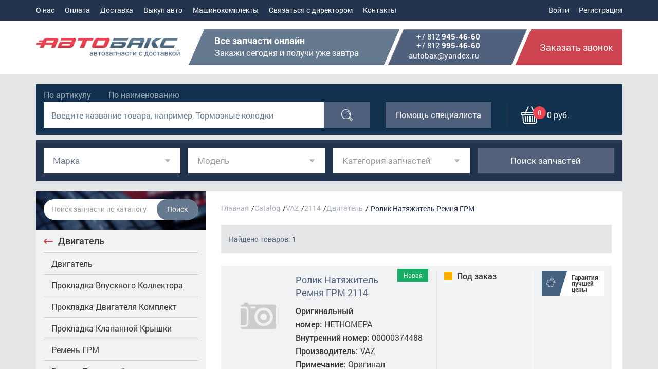

--- FILE ---
content_type: text/css
request_url: https://autobax.ru/local/templates/autobax/css/jquery.reject.css?14901930821265
body_size: 1265
content:
#jr_overlay{top:0;left:0;padding:0;margin:0;z-index:2147483646;position:absolute;}#jr_wrap{position:absolute;width:100%;z-index:2147483647;padding:0;margin:0;}#jr_inner{font-family:"Lucida Grande", "Lucida Sans Unicode", Arial, Verdana, sans-serif;font-size:12px;background:#FFF;border:1px solid #CCC;color:#4F4F4F;margin:0 auto;height:auto;padding:20px;position:relative;box-sizing:content-box;}#jr_header{display:block;color:#333;padding:5px;padding-bottom:0;margin:0;font-family:Helvetica, Arial, sans-serif;font-weight:bold;font-size:1.3em;margin-bottom:0.5em;}#jr_inner p{padding:5px;margin:0;}#jr_inner ul{list-style-image:none;list-style-position:outside;list-style-type:none;margin:0;padding:0;}#jr_inner ul li{cursor:pointer;float:left;width:120px;height:122px;margin:0 10px 10px 10px;padding:0;text-align:center;}#jr_inner li a{color:#333;font-size:0.8em;text-decoration:none;padding:0;margin:0;}#jr_inner li a:hover{text-decoration:underline;}#jr_inner .jr_icon{width:100px;height:100px;margin:1px auto;padding:0;background:transparent no-repeat scroll left top;cursor:pointer;}#jr_close{clear:both;padding:0;margin:0;}#jr_close a{color:#000;display:block;width:auto;margin:0;padding:0;text-decoration:underline;}#jr_close p{padding:10px 0 0 0;margin:0;}

--- FILE ---
content_type: application/x-javascript; charset=UTF-8
request_url: https://autobax.ru/autoparts/vaz/rolik_natyazhitel_remnya_grm_89767/rolik_natyazhitel_remnya_grm_2114/?bxrand=1768816794862
body_size: 16724
content:
{"js":["\/bitrix\/js\/ui\/dexie\/dist\/dexie.bundle.js","\/bitrix\/js\/main\/core\/core_ls.js","\/bitrix\/js\/main\/core\/core_fx.js","\/bitrix\/js\/main\/core\/core_frame_cache.js","\/bitrix\/js\/pull\/protobuf\/protobuf.js","\/bitrix\/js\/pull\/protobuf\/model.js","\/bitrix\/js\/rest\/client\/rest.client.js","\/bitrix\/js\/pull\/client\/pull.client.js","\/local\/templates\/autobax\/components\/bitrix\/catalog.element\/.default\/script.js","\/local\/templates\/autobax\/js\/jquery-1.11.3.min.js","\/local\/templates\/autobax\/js\/jquery.reject.js","\/local\/templates\/autobax\/js\/jquery.jscrollpane.min.js","\/local\/templates\/autobax\/js\/jquery.mousewheel.js","\/local\/templates\/autobax\/js\/mwheelIntent.js","\/local\/templates\/autobax\/js\/jquery-ui.min.js","\/local\/templates\/autobax\/js\/owl.carousel.min.js","\/local\/templates\/autobax\/js\/bootstrap.min.js","\/local\/templates\/autobax\/js\/jquery.validate.min.js","\/local\/templates\/autobax\/js\/jquery.touchSwipe.min.js","\/local\/templates\/autobax\/js\/jcarousellite.js","\/local\/templates\/autobax\/js\/jquery.maskedinput.min.js","\/local\/templates\/autobax\/js\/ion.rangeSlider.min.js","\/local\/templates\/autobax\/js\/fancybox\/source\/jquery.fancybox.pack.js","\/local\/templates\/autobax\/js\/html5shiv.js","\/local\/templates\/autobax\/js\/respond.js","\/local\/templates\/autobax\/js\/sweetalert.min.js","\/local\/templates\/autobax\/js\/jquery.twentytwenty.js","\/local\/templates\/autobax\/js\/jquery.event.move.js","\/local\/templates\/autobax\/js\/chosen.jquery.js","\/local\/templates\/autobax\/js\/init.js","\/local\/templates\/autobax\/js\/script.js","\/local\/templates\/autobax\/js\/product.js","\/local\/templates\/autobax\/js\/forms.js"],"lang":{"LANGUAGE_ID":"ru","FORMAT_DATE":"DD.MM.YYYY","FORMAT_DATETIME":"DD.MM.YYYY HH:MI:SS","COOKIE_PREFIX":"BITRIX_SM","SERVER_TZ_OFFSET":"10800","UTF_MODE":"Y","SITE_ID":"s1","SITE_DIR":"\/","USER_ID":"","SERVER_TIME":1768816797,"USER_TZ_OFFSET":0,"USER_TZ_AUTO":"Y","bitrix_sessid":"566ca6a2d9e8bccbe0130e43b0a8fd11"},"css":["\/local\/templates\/autobax\/css\/jquery.reject.css","\/local\/templates\/autobax\/css\/bootstrap.css","\/local\/templates\/autobax\/css\/animate.css","\/local\/templates\/autobax\/css\/owl.carousel.css","\/local\/templates\/autobax\/css\/jquery.jscrollpane.css","\/local\/templates\/autobax\/fonts\/stylesheet.css","\/local\/templates\/autobax\/fonts\/icomoon\/style.css","\/local\/templates\/autobax\/css\/jquery-ui.min.css","\/local\/templates\/autobax\/css\/ion.rangeSlider.css","\/local\/templates\/autobax\/css\/ion.rangeSlider.skinFlat.css","\/local\/templates\/autobax\/js\/fancybox\/source\/jquery.fancybox.css","\/local\/templates\/autobax\/css\/sweetalert.css","\/local\/templates\/autobax\/css\/twentytwenty.css","\/local\/templates\/autobax\/css\/chosen.css","\/local\/templates\/autobax\/css\/style.css","\/local\/templates\/autobax\/components\/bitrix\/breadcrumb\/breadcrumbs\/style.css"],"htmlCacheChanged":true,"isManifestUpdated":false,"dynamicBlocks":[{"ID":"bxdynamic_4enrz3","CONTENT":"<form name=\"SIMPLE_FORM_1\" action=\"\/autoparts\/vaz\/rolik_natyazhitel_remnya_grm_89767\/rolik_natyazhitel_remnya_grm_2114\/?ELEMENT_CODE=rolik_natyazhitel_remnya_grm_2114\u0026amp;SECTION_CODE=rolik_natyazhitel_remnya_grm_89767\u0026amp;IBLOCK_CODE=vaz\" method=\"POST\" enctype=\"multipart\/form-data\"><input type=\"hidden\" name=\"sessid\" id=\"sessid\" value=\"566ca6a2d9e8bccbe0130e43b0a8fd11\" \/><input type=\"hidden\" name=\"WEB_FORM_ID\" value=\"1\" \/><input type=\"hidden\" name=\"lang\" value=\"ru\" \/><span class=\"cap\">Остались вопросы? <\/span> <span class=\"scap\">Оставьте заявку и мы свяжемся с Вами в ближайшее время<\/span> \r\n<div class=\"success\"><\/div>\r\n  \r\n<div class=\"row\"> \r\n  <div class=\"col-lg-6 col-md-6 col-sm-6\"> <input type=\"text\" required placeholder=\"Имя\" name=\"form_text_1\" value=\"\"><input type=\"text\" required placeholder=\"Телефон\" class=\"phone\" name=\"form_text_2\" value=\"\"> <input type=\"text\" pattern=\"^(\\S+)@([a-z0-9-]+)(\\.)([a-z]{2,4})(\\.?)([a-z]{0,4})+$\" title=\"examlpe@example.com\" required placeholder=\"E-mail\" name=\"form_email_3\" value=\"\" size=\"0\" \/><\/div>\r\n \r\n  <div class=\"col-lg-6 col-md-6 col-sm-6\"> <textarea name=\"form_textarea_4\"placeholder=\"Оставьте комментарий\" ><\/textarea> <\/div>\r\n \r\n  <div class=\"col-lg-12 col-md-12 col-sm-12 wrap-policy\"><span class=\"scap\">Нажимая на кнопку вы соглашаетесь с <a class=\"dott policy\" href=\"\/politika_konfidencialnosti.pdf\" target=\"_blank\">политикой конфиденциальности<\/a>.<\/span><\/div>\r\n <\/div>\r\n <button name=\"web_form_submit\" value=\"Y\" class=\"hoverBl redB\"><span class=\"eff\">Отправить<\/span><\/button>\t\t<\/form>","HASH":"644ddfa25a9c","PROPS":{"ID":"4enrz3","CONTAINER_ID":null,"USE_BROWSER_STORAGE":false,"AUTO_UPDATE":true,"USE_ANIMATION":false,"CSS":[],"JS":[],"BUNDLE_JS":[],"BUNDLE_CSS":[],"STRINGS":[]}},{"ID":"bxdynamic_LRbDtM","CONTENT":"<form name=\"callback\" action=\"\/autoparts\/vaz\/rolik_natyazhitel_remnya_grm_89767\/rolik_natyazhitel_remnya_grm_2114\/?ELEMENT_CODE=rolik_natyazhitel_remnya_grm_2114\u0026amp;SECTION_CODE=rolik_natyazhitel_remnya_grm_89767\u0026amp;IBLOCK_CODE=vaz\" method=\"POST\" enctype=\"multipart\/form-data\"><input type=\"hidden\" name=\"sessid\" id=\"sessid_1\" value=\"566ca6a2d9e8bccbe0130e43b0a8fd11\" \/><input type=\"hidden\" name=\"WEB_FORM_ID\" value=\"4\" \/><input type=\"hidden\" name=\"lang\" value=\"ru\" \/> \r\n<div class=\"success\"><\/div>\r\n  <input type=\"text\" required placeholder=\"Имя\" name=\"form_text_15\" value=\"\"><input type=\"text\" required placeholder=\"Телефон\" class=\"phone\" name=\"form_text_16\" value=\"\"> \r\n<div class=\" wrap-policy\"><span>Нажимая на кнопку вы соглашаетесь с <a class=\"dott policy\" href=\"\/politika_konfidencialnosti.pdf\" target=\"_blank\">политикой конфиденциальности<\/a>.<\/span><\/div>\r\n <button name=\"web_form_submit\" value=\"Y\" class=\"hoverBl redB\"><span class=\"eff\">Отправить<\/span><\/button> <\/form>","HASH":"8e131232edb7","PROPS":{"ID":"LRbDtM","CONTAINER_ID":null,"USE_BROWSER_STORAGE":false,"AUTO_UPDATE":true,"USE_ANIMATION":false,"CSS":[],"JS":[],"BUNDLE_JS":[],"BUNDLE_CSS":[],"STRINGS":[]}},{"ID":"bxdynamic_Yzb9kn","CONTENT":"<form name=\"autoservice\" action=\"\/autoparts\/vaz\/rolik_natyazhitel_remnya_grm_89767\/rolik_natyazhitel_remnya_grm_2114\/?ELEMENT_CODE=rolik_natyazhitel_remnya_grm_2114\u0026amp;SECTION_CODE=rolik_natyazhitel_remnya_grm_89767\u0026amp;IBLOCK_CODE=vaz\" method=\"POST\" enctype=\"multipart\/form-data\"><input type=\"hidden\" name=\"sessid\" id=\"sessid_2\" value=\"566ca6a2d9e8bccbe0130e43b0a8fd11\" \/><input type=\"hidden\" name=\"WEB_FORM_ID\" value=\"5\" \/><input type=\"hidden\" name=\"lang\" value=\"ru\" \/><span class=\"form-title\">Записаться на автосервис<\/span> \r\n<div class=\"success\"><\/div>\r\n  <input type=\"hidden\" id=\"product-for-service\" name=\"form_hidden_27\" value=\"\" \/><input type=\"text\" class=\"hidden\" name=\"form_text_42\" value=\"\"><input type=\"text\" required placeholder=\"Имя\" name=\"form_text_17\" value=\"\"> <input type=\"text\" required placeholder=\"Телефон\" class=\"phone\" name=\"form_text_18\" value=\"\"> <input type=\"text\" pattern=\"^(\\S+)@([a-z0-9-]+)(\\.)([a-z]{2,4})(\\.?)([a-z]{0,4})+$\" title=\"examlpe@example.com\" required placeholder=\"E-mail\" name=\"form_email_19\" value=\"\" size=\"0\" \/> <select  class=\"inputselect\"  name=\"form_dropdown_service\" id=\"form_dropdown_service\"><option value=\"20\">Слесарный ремонт<\/option><option value=\"21\">Шиномонтаж<\/option><option value=\"22\">Малярные работы<\/option><option value=\"23\">Арматурные работы<\/option><option value=\"24\">Кузовные работы<\/option><\/select> <input type=\"text\" required placeholder=\"Желаемая дата\" class=\"datepicker-service\" name=\"form_text_25\" value=\"\"> <textarea name=\"form_textarea_26\"placeholder=\"Оставьте комментарий\" ><\/textarea> \r\n<div class=\" wrap-policy\"><span>Нажимая на кнопку вы соглашаетесь с <a class=\"dott policy\" href=\"\/politika_konfidencialnosti.pdf\" target=\"_blank\">политикой конфиденциальности<\/a>.<\/span><\/div>\r\n <button name=\"web_form_submit\" value=\"Y\" class=\"hoverBl redB\"><span class=\"eff\">Отправить<\/span><\/button> \r\n<script>\r\n$(\u0027#form_dropdown_service\u0027).selectmenu();\r\n$( \".datepicker-service\" ).datepicker({\r\n        closeText: \u0027Закрыть\u0027,\r\n        prevText: \u0027\u0026#x3c;Пред\u0027,\r\n        nextText: \u0027След\u0026#x3e;\u0027,\r\n        currentText: \u0027Сегодня\u0027,\r\n        monthNames: [\u0027Январь\u0027, \u0027Февраль\u0027, \u0027Март\u0027, \u0027Апрель\u0027, \u0027Май\u0027, \u0027Июнь\u0027,\r\n        \u0027Июль\u0027, \u0027Август\u0027, \u0027Сентябрь\u0027, \u0027Октябрь\u0027, \u0027Ноябрь\u0027, \u0027Декабрь\u0027],\r\n        monthNamesShort: [\u0027Январь\u0027, \u0027Февраль\u0027, \u0027Март\u0027, \u0027Апрель\u0027, \u0027Май\u0027, \u0027Июнь\u0027,\r\n        \u0027Июль\u0027, \u0027Август\u0027, \u0027Сентябрь\u0027, \u0027Октябрь\u0027, \u0027Ноябрь\u0027, \u0027Декабрь\u0027],     \r\n        dayNames: [\u0027воскресенье\u0027, \u0027понедельник\u0027, \u0027вторник\u0027, \u0027среда\u0027, \u0027четверг\u0027, \u0027пятница\u0027, \u0027суббота\u0027],\r\n        dayNamesShort: [\u0027вск\u0027, \u0027пнд\u0027, \u0027втр\u0027, \u0027срд\u0027, \u0027чтв\u0027, \u0027птн\u0027, \u0027сбт\u0027],\r\n        dayNamesMin: [\u0027Вс\u0027, \u0027Пн\u0027, \u0027Вт\u0027, \u0027Ср\u0027, \u0027Чт\u0027, \u0027Пт\u0027, \u0027Сб\u0027],\r\n        weekHeader: \u0027Нед\u0027,\r\n        dateFormat: \u0027dd.mm.yy\u0027,\r\n        firstDay: 1,\r\n    });\r\n\r\n<\/script>\r\n <\/form>","HASH":"7772754a3544","PROPS":{"ID":"Yzb9kn","CONTAINER_ID":null,"USE_BROWSER_STORAGE":false,"AUTO_UPDATE":true,"USE_ANIMATION":false,"CSS":[],"JS":[],"BUNDLE_JS":[],"BUNDLE_CSS":[],"STRINGS":[]}},{"ID":"bxdynamic_nAlWVK","CONTENT":"<form name=\"carsets\" action=\"\/autoparts\/vaz\/rolik_natyazhitel_remnya_grm_89767\/rolik_natyazhitel_remnya_grm_2114\/?ELEMENT_CODE=rolik_natyazhitel_remnya_grm_2114\u0026amp;SECTION_CODE=rolik_natyazhitel_remnya_grm_89767\u0026amp;IBLOCK_CODE=vaz\" method=\"POST\" enctype=\"multipart\/form-data\"><input type=\"hidden\" name=\"sessid\" id=\"sessid_3\" value=\"566ca6a2d9e8bccbe0130e43b0a8fd11\" \/><input type=\"hidden\" name=\"WEB_FORM_ID\" value=\"10\" \/><input type=\"hidden\" name=\"lang\" value=\"ru\" \/><span class=\"form-title\">Машинокомлекты<\/span> \r\n<div class=\"success\"><\/div>\r\n  <input type=\"hidden\" id=\"product-for-carsets\" name=\"form_hidden_57\" value=\"\" \/><input type=\"text\" class=\"hidden\" name=\"form_text_58\" value=\"\"><input type=\"text\" required placeholder=\"Имя\" name=\"form_text_47\" value=\"\"> <input type=\"text\" required placeholder=\"Телефон\" class=\"phone\" name=\"form_text_48\" value=\"\"> <input type=\"text\" pattern=\"^(\\S+)@([a-z0-9-]+)(\\.)([a-z]{2,4})(\\.?)([a-z]{0,4})+$\" title=\"examlpe@example.com\" required placeholder=\"E-mail\" name=\"form_email_49\" value=\"\" size=\"0\" \/> <textarea name=\"form_textarea_56\"placeholder=\"Оставьте комментарий\" ><\/textarea> \r\n<div class=\" wrap-policy\"><span>Нажимая на кнопку вы соглашаетесь с <a class=\"dott policy\" href=\"\/politika_konfidencialnosti.pdf\" target=\"_blank\" >политикой конфиденциальности<\/a>.<\/span><\/div>\r\n <button name=\"web_form_submit\" value=\"Y\" class=\"hoverBl redB\"><span class=\"eff\">Отправить<\/span><\/button> \r\n\r\n<\/form>","HASH":"ab320e4d85bf","PROPS":{"ID":"nAlWVK","CONTAINER_ID":null,"USE_BROWSER_STORAGE":false,"AUTO_UPDATE":true,"USE_ANIMATION":false,"CSS":[],"JS":[],"BUNDLE_JS":[],"BUNDLE_CSS":[],"STRINGS":[]}},{"ID":"bxdynamic_EmMp4z","CONTENT":"<form name=\"help\" action=\"\/autoparts\/vaz\/rolik_natyazhitel_remnya_grm_89767\/rolik_natyazhitel_remnya_grm_2114\/?ELEMENT_CODE=rolik_natyazhitel_remnya_grm_2114\u0026amp;SECTION_CODE=rolik_natyazhitel_remnya_grm_89767\u0026amp;IBLOCK_CODE=vaz\" method=\"POST\" enctype=\"multipart\/form-data\"><input type=\"hidden\" name=\"sessid\" id=\"sessid_4\" value=\"566ca6a2d9e8bccbe0130e43b0a8fd11\" \/><input type=\"hidden\" name=\"WEB_FORM_ID\" value=\"6\" \/><input type=\"hidden\" name=\"lang\" value=\"ru\" \/><span class=\"form-title\">Помощь специалиста<\/span> \r\n<div class=\"success\"><\/div>\r\n  \r\n<div class=\"row\"> \r\n  <div class=\"col-lg-12 col-md-12 col-sm-12\"> <input type=\"text\" required placeholder=\"Имя\" name=\"form_text_28\" value=\"\"><input type=\"text\" required placeholder=\"Телефон\" class=\"phone\" name=\"form_text_29\" value=\"\"> <input type=\"text\" pattern=\"^(\\S+)@([a-z0-9-]+)(\\.)([a-z]{2,4})(\\.?)([a-z]{0,4})+$\" title=\"examlpe@example.com\" required placeholder=\"E-mail\" required placeholder=\"E-mail\" name=\"form_email_30\" value=\"\" size=\"0\" \/><textarea name=\"form_textarea_31\"placeholder=\"Оставьте комментарий\" ><\/textarea> <\/div>\r\n \r\n  <div class=\" col-lg-12 col-md-12 col-sm-12 wrap-policy\"><span>Нажимая на кнопку вы соглашаетесь с <a class=\"dott policy\" href=\"\/politika_konfidencialnosti.pdf\" target=\"_blank\" >политикой конфиденциальности<\/a>.<\/span><\/div>\r\n <\/div>\r\n <button name=\"web_form_submit\" value=\"Y\" class=\"hoverBl redB\"><span class=\"eff\">Отправить<\/span><\/button>\t<\/form>","HASH":"a35088d68278","PROPS":{"ID":"EmMp4z","CONTAINER_ID":null,"USE_BROWSER_STORAGE":false,"AUTO_UPDATE":true,"USE_ANIMATION":false,"CSS":[],"JS":[],"BUNDLE_JS":[],"BUNDLE_CSS":[],"STRINGS":[]}},{"ID":"bxdynamic_0dcgwb","CONTENT":"<form name=\"opt_price\" action=\"\/autoparts\/vaz\/rolik_natyazhitel_remnya_grm_89767\/rolik_natyazhitel_remnya_grm_2114\/?ELEMENT_CODE=rolik_natyazhitel_remnya_grm_2114\u0026amp;SECTION_CODE=rolik_natyazhitel_remnya_grm_89767\u0026amp;IBLOCK_CODE=vaz\" method=\"POST\" enctype=\"multipart\/form-data\"><input type=\"hidden\" name=\"sessid\" id=\"sessid_5\" value=\"566ca6a2d9e8bccbe0130e43b0a8fd11\" \/><input type=\"hidden\" name=\"WEB_FORM_ID\" value=\"7\" \/><input type=\"hidden\" name=\"lang\" value=\"ru\" \/><span class=\"form-title\">Узнать оптовую цену<\/span> \r\n<div class=\"success\"><\/div>\r\n  \r\n<div class=\"row\"> \r\n  <div class=\"col-lg-12 col-md-12 col-sm-12\"><input type=\"hidden\" id=\"product-opt-price\" name=\"form_hidden_36\" value=\"\" \/> <input type=\"text\" required placeholder=\"Имя\" name=\"form_text_32\" value=\"\"><input type=\"text\" required placeholder=\"Телефон\" class=\"phone\" name=\"form_text_33\" value=\"\"> <input type=\"text\" pattern=\"^(\\S+)@([a-z0-9-]+)(\\.)([a-z]{2,4})(\\.?)([a-z]{0,4})+$\" title=\"examlpe@example.com\" required placeholder=\"E-mail\" required placeholder=\"E-mail\" name=\"form_email_34\" value=\"\" size=\"0\" \/><textarea name=\"form_textarea_35\"placeholder=\"Оставьте комментарий\" ><\/textarea><\/div>\r\n  <div class=\" col-lg-12 col-md-12 col-sm-12 wrap-policy\"><span>Нажимая на кнопку вы соглашаетесь с <a class=\"dott policy\" href=\"\/politika_konfidencialnosti.pdf\" target=\"_blank\">политикой конфиденциальности<\/a>.<\/span><\/div>\r\n <\/div>\r\n <button name=\"web_form_submit\" value=\"Y\" class=\"hoverBl redB\"><span class=\"eff\">Отправить<\/span><\/button>\t<\/form>","HASH":"7542e20fe448","PROPS":{"ID":"0dcgwb","CONTAINER_ID":null,"USE_BROWSER_STORAGE":false,"AUTO_UPDATE":true,"USE_ANIMATION":false,"CSS":[],"JS":[],"BUNDLE_JS":[],"BUNDLE_CSS":[],"STRINGS":[]}}],"spread":[]}